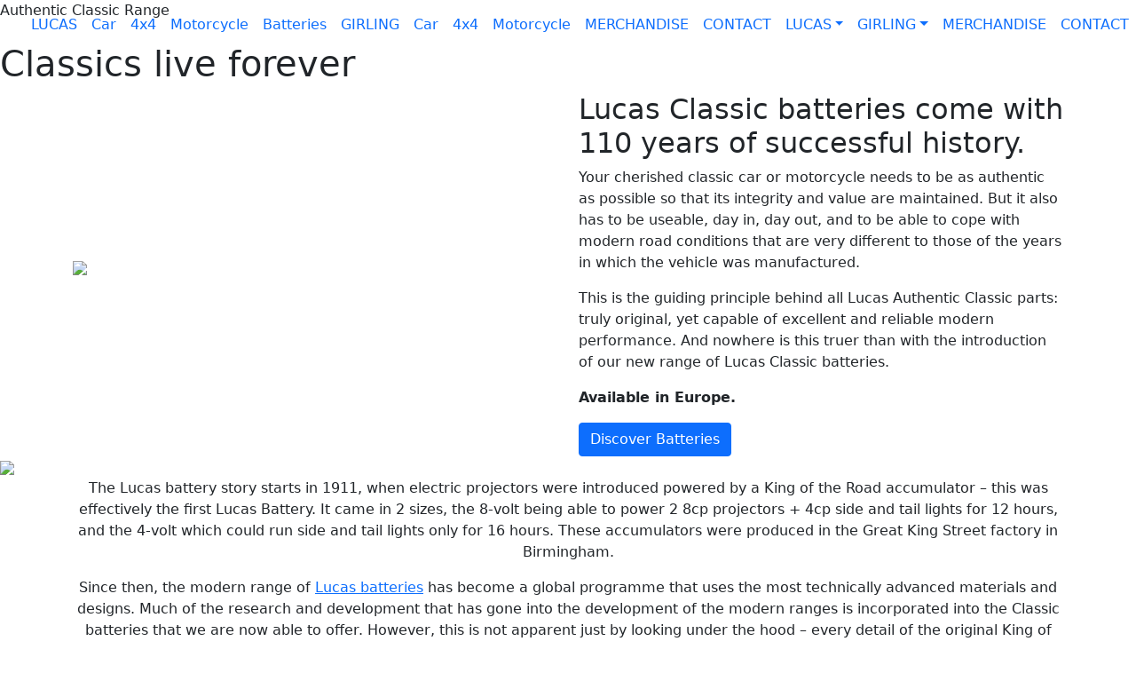

--- FILE ---
content_type: text/html; charset=UTF-8
request_url: https://lucasclassic.com/batteries/
body_size: 3598
content:

<!DOCTYPE html>
<html>

<head>
    <meta charset="UTF-8">
    <meta name="viewport" content="width=device-width, initial-scale=1.0">
    <meta http-equiv="X-UA-Compatible" content="ie=edge">

    <link rel="shortcut icon" href="/favicon.ico">
    <title>Lucas Classic | Batteries</title>

    <link rel="stylesheet" href="https://use.typekit.net/wlx2ygy.css">
    <link href="https://cdn.jsdelivr.net/npm/bootstrap@5.0.1/dist/css/bootstrap.min.css" rel="stylesheet" integrity="sha384-+0n0xVW2eSR5OomGNYDnhzAbDsOXxcvSN1TPprVMTNDbiYZCxYbOOl7+AMvyTG2x" crossorigin="anonymous">
    <link href="/assets/css/app.css?v=1.3" rel="stylesheet">

    
	<!-- Google Tag Manager -->
	<script nonce='V+CjUGUgJ5agCrvpeGCltfW7UBQg560VVQ=='>(function(w,d,s,l,i){w[l]=w[l]||[];w[l].push({'gtm.start':
	new Date().getTime(),event:'gtm.js'});var f=d.getElementsByTagName(s)[0],
	j=d.createElement(s),dl=l!='dataLayer'?'&l='+l:'';j.async=true;j.src=
	'https://www.googletagmanager.com/gtm.js?id='+i+dl;var n=d.querySelector('[nonce]');
	n&&j.setAttribute('nonce',n.nonce||n.getAttribute('nonce'));f.parentNode.insertBefore(j,f);
	})(window,document,'script','dataLayer','GTM-WBHQZHL');</script>
	<!-- End Google Tag Manager -->
</head>

<body>
	<!-- Google Tag Manager (noscript) -->
	<noscript><iframe src="https://www.googletagmanager.com/ns.html?id=GTM-WBHQZHL"
	height="0" width="0" style="display:none;visibility:hidden"></iframe></noscript>
	<!-- End Google Tag Manager (noscript) -->
    <header>
        <nav class="navbar navbar-expand-lg fixed-top">
            <div class="container-fluid">

                                        <a class="brand mr-auto" href="/">
                            <img src="/assets/images/lucas-logo.svg" alt="">
                                                </a>

                        <div class="menu-wrapper navbar-toggler" data-bs-toggle="collapse" data-bs-target="#navbarNavDropdown" aria-controls="navbarNavDropdown" aria-expanded="false" aria-label="Toggle navigation">
                            <span class="text-menu">MENU</span>
                            <div class="hamburger-menu"><span></span><span></span><span></span></div>
                        </div>

            </div>

            <div class="collapse navbar-collapse" id="navbarNavDropdown">
                <div class="nav-mob">
                    <ul class="navbar-nav ms-auto">
                        <li class="nav-item">
                            <a class="nav-link " href="/">LUCAS</a>
                        </li>
                        <li class="nav-item">
                            <a class="nav-link sublink " href="/car">Car</a>
                        </li>
                        <li class="nav-item">
                            <a class="nav-link sublink " href="/4x4">4x4</a>
                        </li>
                        <li class="nav-item">
                            <a class="nav-link sublink " href="/motorcycle">Motorcycle</a>
                        </li>
                        <li class="nav-item">
                            <a class="nav-link sublink current" href="/batteries">Batteries</a>
                        </li>
                        <li class="nav-item">
                            <hr>
                        </li>
                        <li class="nav-item">
                            <a class="nav-link " href="/girling">GIRLING</a>
                        </li>
                        <li class="nav-item">
                            <a class="nav-link sublink " href="/girling/car">Car</a>
                        </li>
                        <li class="nav-item">
                            <a class="nav-link sublink " href="/girling/4x4">4x4</a>
                        </li>
                        <li class="nav-item">
                            <a class="nav-link sublink " href="/girling/motorcycle">Motorcycle</a>
                        </li>
                        <li class="nav-item">
                            <hr>
                        </li>
                        <li class="nav-item">
                            <a class="nav-link" href="/merchandise">MERCHANDISE</a>
                        </li>
                        <li class="nav-item">
                            <hr>
                        </li>
                        <li class="nav-item">
                            <a class="nav-link " href="/contact">CONTACT</a>
                        </li>
                    </ul>
                </div>
                <div class="nav-desktop">
                    <ul class="navbar-nav ms-auto">
                        <li class="nav-item dropdown">
                            <a class="nav-link dropdown-toggle current" data-bs-toggle="dropdown" href="/" role="button" aria-expanded="false">LUCAS</a>
                            <ul class="dropdown-menu dropdown-menu-dark lucas">
                                <li><a class="dropdown-item  " href="/">LUCAS Home</a></li>
                                <li>
                                    <hr class="dropdown-divider">
                                </li>
                                <li><a class="dropdown-item " href="/car">Car</a></li>
                                <li>
                                    <hr class="dropdown-divider">
                                </li>
                                <li><a class="dropdown-item " href="/4x4">4x4</a></li>
                                <li>
                                    <hr class="dropdown-divider">
                                </li>
                                <li><a class="dropdown-item " href="/motorcycle">Motorcycle</a></li>
                                <li>
                                    <hr class="dropdown-divider">
                                </li>
                                <li><a class="dropdown-item current" href="/batteries">Batteries</a></li>
                            </ul>
                        </li>
                        <li class="nav-item dropdown">
                            <a class="nav-link dropdown-toggle " data-bs-toggle="dropdown" href="/girling" role="button" aria-expanded="false">GIRLING</a>
                            <ul class="dropdown-menu dropdown-menu-dark lucas">
                                <li><a class="dropdown-item  " href="/girling">GIRLING Home</a></li>
                                <li>
                                    <hr class="dropdown-divider">
                                </li>
                                <li><a class="dropdown-item " href="/girling/car">Car</a></li>
                                <li>
                                    <hr class="dropdown-divider">
                                </li>
                                <li><a class="dropdown-item " href="/girling/4x4">4x4</a></li>
                                <li>
                                    <hr class="dropdown-divider">
                                </li>
                                <li><a class="dropdown-item " href="/girling/motorcycle">Motorcycle</a></li>
                            </ul>
                        </li>
                        <li class="nav-item">
                            <a class="nav-link " href="/merchandise">MERCHANDISE</a>
                        </li>
                        <li class="nav-item">
                            <a class="nav-link " href="/contact">CONTACT</a>
                        </li>
                    </ul>
                </div>
            </div>

        </nav>

        <span class="strapLine">Authentic Classic Range</span>

        <!-- <div class="l-subnav">
          <ul class="list-inline">

                       <li class="list-inline-item"><a class="nav-link " href="/car">Car</a></li>
             <li class="list-inline-item"><a class="nav-link " href="/4x4">4x4</a></li>
             <li class="list-inline-item"><a class="nav-link " href="/motorcycle">motorcycle</a></li>
          
          </ul>
        </div> -->
    </header>
<section class="stage">
    <img src="/assets/images/batteriesHero.jpg" alt="" class="w-100">
    <div class="caption">
        <h1>Classics live forever</h1>
    </div>
</section>

<section class="intro">
    <div class="container">
        <div class="row align-items-center">
            <div class="col-md-6">
                <img src="/assets/images/battriesImg.jpg" class="img-fluid" style="padding-bottom:15px;">
            </div>

            <div class="col-md-6">

                <h2>Lucas Classic batteries come with 110 years of successful history.</h2>
                <p>Your cherished classic car or motorcycle needs to be as authentic as possible so that its integrity and value are maintained. But it also has to be useable, day in, day out, and to be able to cope with modern road conditions that are very different to those of the years in which the vehicle was manufactured.</p>
                <p>This is the guiding principle behind all Lucas Authentic Classic parts: truly original, yet capable of excellent and reliable modern performance. And nowhere is this truer than with the introduction of our new range of Lucas Classic batteries.</p>
				<p><strong>Available in Europe.</strong></p>
                <a href="#discover" class="btn btn-primary">Discover Batteries</a>
            </div>
        </div>
    </div>
</section>

<section>
    <img src="/assets/images/Lucas_Shelsey_Walsh_0186_RT_Graded_GIRLING_CLASSIC_1920x701px.jpg" class="w-100">
</section>

<section id="discover">
    <div class="container smaller text-center">
        <p>The Lucas battery story starts in 1911, when electric projectors were introduced powered by a King of the Road accumulator – this was effectively the first Lucas Battery. It came in 2 sizes, the 8-volt being able to power 2 8cp projectors + 4cp side and tail lights for 12 hours, and the 4-volt which could run side and tail lights only for 16 hours. These accumulators were produced in the Great King Street factory in Birmingham.
        <p>Since then, the modern range of <a href="/contact" target="_self">Lucas batteries</a> has become a global programme that uses the most technically advanced materials and designs. Much of the research and development that has gone into the development of the modern ranges is incorporated into the Classic batteries that we are now able to offer. However, this is not apparent just by looking under the hood – every detail of the original King of the Road batteries is faithfully reproduced, from the moulded rubber casing to the terminal fixtures to the Lucas Classic trademarks. 
        <p>Lucas Classic batteries give you the best of both worlds. A truly authentic look, made by the same brand that made the original, but updated with modern AGM technology so that your classic vehicle will always start and perform whenever you need it to.
        <p>No more frustrating cranking!</p>
    </div>
</section>

<div class="container text-center">
    <img src="/assets/images/jaguarBoxes.jpg" class="w-75">
</div>

<div class="alert alert-dismissible text-center cookiealert" role="alert">
	<div class="cookiealert-container">
		<b>We use cookies to allow our site to work properly, personalize content and ads, to provide social media features and to analyze our traffic. We also share information about your use of our site with our social media, advertising and analytics partners. By clicking "Accept all cookies", you give your voluntary consent to the activation of all cookies. If you only want to grant partial consent, you can do so in the settings. Here, you can also revoke or change your consent at any time. <a href="/cookies">Learn more</a>
		<button type="button" class="btn btn-primary btn-sm acceptcookies" aria-label="Close">I agree</button>
	</div>
</div>
<script nonce='V+CjUGUgJ5agCrvpeGCltfW7UBQg560VVQ==' src="/assets/js/cookiealert.js"></script>    <footer>
        <div class="container smaller">
            <div class="row justify-content-between">

                <div class="col-md-4">
                    <h2>About us</h2>
                    <p>Lucas Classic and Girling Classic products arise out of technical excellence and a spirit of innovation that has guaranteed us ongoing international success. Our reputation is based on a wide product range, with exceptional durability and resistance.</p>
                </div>

                <div class="col-md-4">
                    <h2>Legal</h2>
                    <ul>
                        <li><a href="/terms">Terms of Use</a></li>
                        <li><a href="/privacy">Privacy</a></li>
                        <li><a href="/cookies">How we use Cookies</a></li>
                    </ul>
                </div>
            </div>

            <p style="position: relative;z-index: 100;">&copy; Lucas Classic 2026 All rights reserved</p>
        </div>

        <div class="footerLogo">
            <img src="/assets/images/footer.jpg">
        </div>
    </footer>
    
    <script nonce='V+CjUGUgJ5agCrvpeGCltfW7UBQg560VVQ==' src="https://code.jquery.com/jquery-3.4.1.min.js" integrity="sha256-CSXorXvZcTkaix6Yvo6HppcZGetbYMGWSFlBw8HfCJo=" crossorigin="anonymous"></script>
    <script nonce='V+CjUGUgJ5agCrvpeGCltfW7UBQg560VVQ==' src="https://cdn.jsdelivr.net/npm/bootstrap@5.0.1/dist/js/bootstrap.bundle.min.js" integrity="sha384-gtEjrD/SeCtmISkJkNUaaKMoLD0//ElJ19smozuHV6z3Iehds+3Ulb9Bn9Plx0x4" crossorigin="anonymous"></script>

    <script nonce='V+CjUGUgJ5agCrvpeGCltfW7UBQg560VVQ==' type="text/javascript" src="/assets/js/app.js?v=1.0"></script>
    
  </body>
</html>